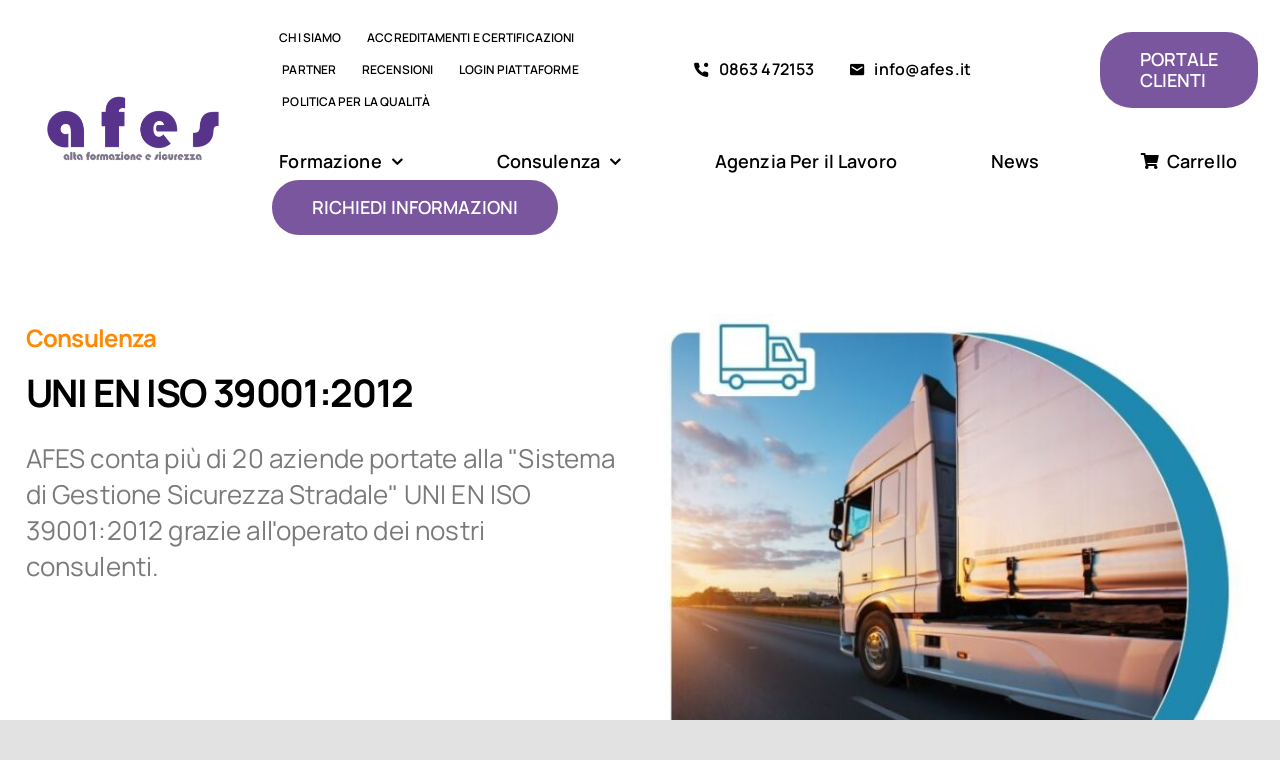

--- FILE ---
content_type: text/html; charset=UTF-8
request_url: https://www.afes.it/wp-admin/admin-ajax.php
body_size: -176
content:
<input type="hidden" id="fusion-form-nonce-1965" name="fusion-form-nonce-1965" value="8d76599770" />

--- FILE ---
content_type: application/x-javascript
request_url: https://www.afes.it/wp-content/plugins/moowoodle/assets/js/externals/vendor-suggestions-1.7.1.js?ver=574b63911d1ed6bc1fe9
body_size: 1319
content:
"use strict";(globalThis.webpackChunkmoowoodle=globalThis.webpackChunkmoowoodle||[]).push([[638],{4979:(t,e,i)=>{var s=i(86119);t.exports=s,"undefined"!=typeof window&&(window.Suggestions=s)},38080:t=>{var e=function(t){return this.component=t,this.items=[],this.active=0,this.wrapper=document.createElement("div"),this.wrapper.className="suggestions-wrapper",this.element=document.createElement("ul"),this.element.className="suggestions",this.wrapper.appendChild(this.element),this.selectingListItem=!1,t.el.parentNode.insertBefore(this.wrapper,t.el.nextSibling),this};e.prototype.show=function(){this.element.style.display="block"},e.prototype.hide=function(){this.element.style.display="none"},e.prototype.add=function(t){this.items.push(t)},e.prototype.clear=function(){this.items=[],this.active=0},e.prototype.isEmpty=function(){return!this.items.length},e.prototype.isVisible=function(){return"block"===this.element.style.display},e.prototype.draw=function(){if(this.element.innerHTML="",0!==this.items.length){for(var t=0;t<this.items.length;t++)this.drawItem(this.items[t],this.active===t);this.show()}else this.hide()},e.prototype.drawItem=function(t,e){var i=document.createElement("li"),s=document.createElement("a");e&&(i.className+=" active"),s.innerHTML=t.string,i.appendChild(s),this.element.appendChild(i),i.addEventListener("mousedown",function(){this.selectingListItem=!0}.bind(this)),i.addEventListener("mouseup",function(){this.handleMouseUp.call(this,t)}.bind(this))},e.prototype.handleMouseUp=function(t){this.selectingListItem=!1,this.component.value(t.original),this.clear(),this.draw()},e.prototype.move=function(t){this.active=t,this.draw()},e.prototype.previous=function(){this.move(0===this.active?this.items.length-1:this.active-1)},e.prototype.next=function(){this.move(this.active===this.items.length-1?0:this.active+1)},e.prototype.drawError=function(t){var e=document.createElement("li");e.innerHTML=t,this.element.appendChild(e),this.show()},t.exports=e},86119:(t,e,i)=>{var s=i(45918),n=i(82256),o=i(38080),h=function(t,e,i){return i=i||{},this.options=s({minLength:2,limit:5,filter:!0,hideOnBlur:!0},i),this.el=t,this.data=e||[],this.list=new o(this),this.query="",this.selected=null,this.list.draw(),this.el.addEventListener("keyup",function(t){this.handleKeyUp(t.keyCode)}.bind(this),!1),this.el.addEventListener("keydown",function(t){this.handleKeyDown(t)}.bind(this)),this.el.addEventListener("focus",function(){this.handleFocus()}.bind(this)),this.el.addEventListener("blur",function(){this.handleBlur()}.bind(this)),this.el.addEventListener("paste",function(t){this.handlePaste(t)}.bind(this)),this.render=this.options.render?this.options.render.bind(this):this.render.bind(this),this.getItemValue=this.options.getItemValue?this.options.getItemValue.bind(this):this.getItemValue.bind(this),this};h.prototype.handleKeyUp=function(t){40!==t&&38!==t&&27!==t&&13!==t&&9!==t&&this.handleInputChange(this.el.value)},h.prototype.handleKeyDown=function(t){switch(t.keyCode){case 13:case 9:this.list.isEmpty()||(this.list.isVisible()&&t.preventDefault(),this.value(this.list.items[this.list.active].original),this.list.hide());break;case 27:this.list.isEmpty()||this.list.hide();break;case 38:this.list.previous();break;case 40:this.list.next()}},h.prototype.handleBlur=function(){!this.list.selectingListItem&&this.options.hideOnBlur&&this.list.hide()},h.prototype.handlePaste=function(t){if(t.clipboardData)this.handleInputChange(t.clipboardData.getData("Text"));else{var e=this;setTimeout(function(){e.handleInputChange(t.target.value)},100)}},h.prototype.handleInputChange=function(t){this.query=this.normalize(t),this.list.clear(),this.query.length<this.options.minLength?this.list.draw():this.getCandidates(function(t){for(var e=0;e<t.length&&(this.list.add(t[e]),e!==this.options.limit-1);e++);this.list.draw()}.bind(this))},h.prototype.handleFocus=function(){this.list.isEmpty()||this.list.show(),this.list.selectingListItem=!1},h.prototype.update=function(t){this.data=t,this.handleKeyUp()},h.prototype.clear=function(){this.data=[],this.list.clear()},h.prototype.normalize=function(t){return t.toLowerCase()},h.prototype.match=function(t,e){return t.indexOf(e)>-1},h.prototype.value=function(t){if(this.selected=t,this.el.value=this.getItemValue(t),document.createEvent){var e=document.createEvent("HTMLEvents");e.initEvent("change",!0,!1),this.el.dispatchEvent(e)}else this.el.fireEvent("onchange")},h.prototype.getCandidates=function(t){var e={pre:"<strong>",post:"</strong>",extract:function(t){return this.getItemValue(t)}.bind(this)};t(this.options.filter?n.filter(this.query,this.data,e).map(function(t){return{original:t.original,string:this.render(t.original,t.string)}}.bind(this)):this.data.map(function(t){return{original:t,string:this.render(t)}}.bind(this)))},h.prototype.getItemValue=function(t){return t},h.prototype.render=function(t,e){if(e)return e;for(var i=t.original?this.getItemValue(t.original):this.getItemValue(t),s=this.normalize(i),n=s.lastIndexOf(this.query);n>-1;){var o=n+this.query.length;i=i.slice(0,n)+"<strong>"+i.slice(n,o)+"</strong>"+i.slice(o),n=s.slice(0,n).lastIndexOf(this.query)}return i},h.prototype.renderError=function(t){this.list.drawError(t)},t.exports=h}}]);

--- FILE ---
content_type: application/x-javascript
request_url: https://www.afes.it/wp-content/plugins/moowoodle/assets/js/externals/vendor-css-loader-7.1.2_webpack-5.99.9.js?ver=b367a12056e8ccb2d656
body_size: 290
content:
"use strict";(globalThis.webpackChunkmoowoodle=globalThis.webpackChunkmoowoodle||[]).push([[456],{3758:t=>{t.exports=function(t){var n=[];return n.toString=function(){return this.map(function(n){var o="",c=void 0!==n[5];return n[4]&&(o+="@supports (".concat(n[4],") {")),n[2]&&(o+="@media ".concat(n[2]," {")),c&&(o+="@layer".concat(n[5].length>0?" ".concat(n[5]):""," {")),o+=t(n),c&&(o+="}"),n[2]&&(o+="}"),n[4]&&(o+="}"),o}).join("")},n.i=function(t,o,c,a,e){"string"==typeof t&&(t=[[null,t,void 0]]);var r={};if(c)for(var i=0;i<this.length;i++){var s=this[i][0];null!=s&&(r[s]=!0)}for(var u=0;u<t.length;u++){var l=[].concat(t[u]);c&&r[l[0]]||(void 0!==e&&(void 0===l[5]||(l[1]="@layer".concat(l[5].length>0?" ".concat(l[5]):""," {").concat(l[1],"}")),l[5]=e),o&&(l[2]?(l[1]="@media ".concat(l[2]," {").concat(l[1],"}"),l[2]=o):l[2]=o),a&&(l[4]?(l[1]="@supports (".concat(l[4],") {").concat(l[1],"}"),l[4]=a):l[4]="".concat(a)),n.push(l))}},n}},20229:t=>{t.exports=function(t,n){return n||(n={}),t?(t=String(t.__esModule?t.default:t),/^['"].*['"]$/.test(t)&&(t=t.slice(1,-1)),n.hash&&(t+=n.hash),/["'() \t\n]|(%20)/.test(t)||n.needQuotes?'"'.concat(t.replace(/"/g,'\\"').replace(/\n/g,"\\n"),'"'):t):t}},88637:t=>{t.exports=function(t){return t[1]}}}]);

--- FILE ---
content_type: application/x-javascript
request_url: https://www.afes.it/wp-content/plugins/moowoodle/assets/js/externals/vendor-zustand-5.0.8_-types+react-18.3.24_react-18.3.1_use-sync-external-store-1.5.0_react-18.3.1_.js?ver=60ed40d98371fd07cebe
body_size: 90
content:
"use strict";(globalThis.webpackChunkmoowoodle=globalThis.webpackChunkmoowoodle||[]).push([[736],{14479:(t,e,s)=>{s.d(e,{v:()=>l});var n=s(51609);const o=t=>{let e;const s=new Set,n=(t,n)=>{const o="function"==typeof t?t(e):t;if(!Object.is(o,e)){const t=e;e=(null!=n?n:"object"!=typeof o||null===o)?o:Object.assign({},e,o),s.forEach(s=>s(e,t))}},o=()=>e,a={setState:n,getState:o,getInitialState:()=>c,subscribe:t=>(s.add(t),()=>s.delete(t))},c=e=t(n,o,a);return a},a=t=>t,c=t=>{const e=(t=>t?o(t):o)(t),s=t=>function(t,e=a){const s=n.useSyncExternalStore(t.subscribe,n.useCallback(()=>e(t.getState()),[t,e]),n.useCallback(()=>e(t.getInitialState()),[t,e]));return n.useDebugValue(s),s}(e,t);return Object.assign(s,e),s},l=t=>t?c(t):c}}]);

--- FILE ---
content_type: application/x-javascript
request_url: https://www.afes.it/wp-content/plugins/moowoodle/assets/js/externals/vendor--floating-ui+utils-0.2.10-node_modules.js?ver=7c9fe54c970978692dea
body_size: 993
content:
"use strict";(globalThis.webpackChunkmoowoodle=globalThis.webpackChunkmoowoodle||[]).push([[976],{28442:(n,t,o)=>{function e(){return"undefined"!=typeof window}function r(n){return i(n)?(n.nodeName||"").toLowerCase():"#document"}function c(n){var t;return(null==n||null==(t=n.ownerDocument)?void 0:t.defaultView)||window}function u(n){var t;return null==(t=(i(n)?n.ownerDocument:n.document)||window.document)?void 0:t.documentElement}function i(n){return!!e()&&(n instanceof Node||n instanceof c(n).Node)}function l(n){return!!e()&&(n instanceof Element||n instanceof c(n).Element)}function s(n){return!!e()&&(n instanceof HTMLElement||n instanceof c(n).HTMLElement)}function a(n){return!(!e()||"undefined"==typeof ShadowRoot)&&(n instanceof ShadowRoot||n instanceof c(n).ShadowRoot)}o.d(t,{$4:()=>M,CP:()=>E,L9:()=>L,Lv:()=>p,Tc:()=>g,Tf:()=>w,ZU:()=>d,_m:()=>N,ep:()=>u,eu:()=>C,gJ:()=>T,mq:()=>r,sQ:()=>S,sb:()=>s,v9:()=>D,vq:()=>l,zk:()=>c});const f=new Set(["inline","contents"]);function d(n){const{overflow:t,overflowX:o,overflowY:e,display:r}=L(n);return/auto|scroll|overlay|hidden|clip/.test(t+e+o)&&!f.has(r)}const m=new Set(["table","td","th"]);function p(n){return m.has(r(n))}const h=[":popover-open",":modal"];function w(n){return h.some(t=>{try{return n.matches(t)}catch(n){return!1}})}const v=["transform","translate","scale","rotate","perspective"],y=["transform","translate","scale","rotate","perspective","filter"],b=["paint","layout","strict","content"];function S(n){const t=g(),o=l(n)?L(n):n;return v.some(n=>!!o[n]&&"none"!==o[n])||!!o.containerType&&"normal"!==o.containerType||!t&&!!o.backdropFilter&&"none"!==o.backdropFilter||!t&&!!o.filter&&"none"!==o.filter||y.some(n=>(o.willChange||"").includes(n))||b.some(n=>(o.contain||"").includes(n))}function T(n){let t=M(n);for(;s(t)&&!C(t);){if(S(t))return t;if(w(t))return null;t=M(t)}return null}function g(){return!("undefined"==typeof CSS||!CSS.supports)&&CSS.supports("-webkit-backdrop-filter","none")}const k=new Set(["html","body","#document"]);function C(n){return k.has(r(n))}function L(n){return c(n).getComputedStyle(n)}function E(n){return l(n)?{scrollLeft:n.scrollLeft,scrollTop:n.scrollTop}:{scrollLeft:n.scrollX,scrollTop:n.scrollY}}function M(n){if("html"===r(n))return n;const t=n.assignedSlot||n.parentNode||a(n)&&n.host||u(n);return a(t)?t.host:t}function x(n){const t=M(n);return C(t)?n.ownerDocument?n.ownerDocument.body:n.body:s(t)&&d(t)?t:x(t)}function D(n,t,o){var e;void 0===t&&(t=[]),void 0===o&&(o=!0);const r=x(n),u=r===(null==(e=n.ownerDocument)?void 0:e.body),i=c(r);if(u){const n=N(i);return t.concat(i,i.visualViewport||[],d(r)?r:[],n&&o?D(n):[])}return t.concat(r,D(r,[],o))}function N(n){return n.parent&&Object.getPrototypeOf(n.parent)?n.frameElement:null}},67500:(n,t,o)=>{o.d(t,{B1:()=>l,Jx:()=>i,LI:()=>c,RI:()=>u,T9:()=>r,jk:()=>e});const e=Math.min,r=Math.max,c=Math.round,u=Math.floor,i=n=>({x:n,y:n});function l(n){const{x:t,y:o,width:e,height:r}=n;return{width:e,height:r,top:o,left:t,right:t+e,bottom:o+r,x:t,y:o}}}}]);